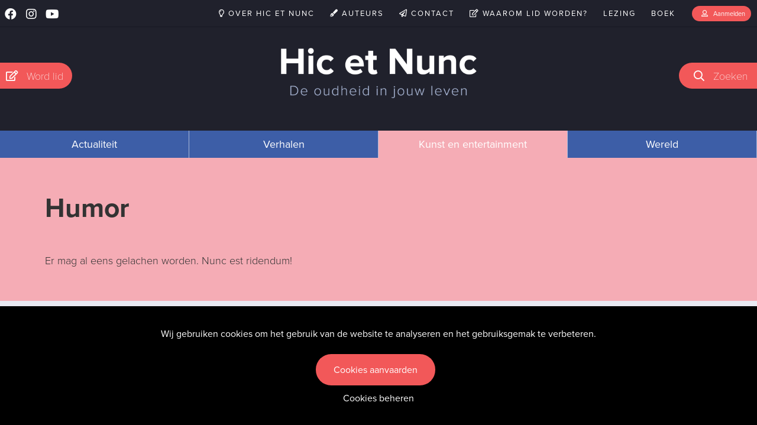

--- FILE ---
content_type: text/html; charset=UTF-8
request_url: https://hic-nunc.nl/nl/kunst-en-entertainment/humor
body_size: 4021
content:
<!doctype html>
<html class="no-js" lang="nl">
<head>
<base href="https://hic-nunc.nl/" />
<title>Humor</title>
<meta charset="utf-8">
<meta http-equiv="x-ua-compatible" content="ie=edge">
<meta name="viewport" content="width=device-width,initial-scale=1.0,maximum-scale=1.0">
<meta http-equiv="Content-Type" content="text/html; charset=UTF-8"/>
<meta http-equiv="distribution" content="global"/>
<meta http-equiv="copyright" content=""/>
<meta http-equiv="expires" content="0"/>
<meta http-equiv="content-language" content="nl"/>
<meta name="title" content="Humor"/>
<meta name="owner" content="Humor"/>
<meta name="author" content="Tripleclick bvba"/>
<meta name="rating" content="general"/>
<meta name="document-state" content="static"/>
<meta name="robots" content="index, follow"/>
<meta name="revisit-after" content="2"/>
<meta name="google-site-verification" content=""/>
<meta name="description" content="Humor

Er mag al eens gelachen worden. Nunc est ridendum!
"/>
<meta name="keywords" content="Humor"/>
    
 
    
<meta property="og:title" content="Humor"/>    
<meta property="og:description" content="Humor

Er mag al eens gelachen worden. Nunc est ridendum!
"/>    
<meta property="og:type" content="website"/>    
<meta property="og:url" content="https://hic-nunc.nl:443/nl/kunst-en-entertainment/humor"/>

<!-- Place icons in the icon folder in the root directory -->
<link rel="apple-touch-icon" sizes="57x57" href="icon/apple-icon-57x57.png">
<link rel="apple-touch-icon" sizes="60x60" href="icon/apple-icon-60x60.png">
<link rel="apple-touch-icon" sizes="72x72" href="icon/apple-icon-72x72.png">
<link rel="apple-touch-icon" sizes="76x76" href="icon/apple-icon-76x76.png">
<link rel="apple-touch-icon" sizes="114x114" href="icon/apple-icon-114x114.png">
<link rel="apple-touch-icon" sizes="120x120" href="icon/apple-icon-120x120.png">
<link rel="apple-touch-icon" sizes="144x144" href="icon/apple-icon-144x144.png">
<link rel="apple-touch-icon" sizes="152x152" href="icon/apple-icon-152x152.png">
<link rel="apple-touch-icon" sizes="180x180" href="icon/apple-icon-180x180.png">
<link rel="icon" type="image/png" sizes="192x192" href="icon/android-icon-192x192.png">
<link rel="icon" type="image/png" sizes="32x32" href="icon/favicon-32x32.png">
<link rel="icon" type="image/png" sizes="96x96" href="icon/favicon-96x96.png">
<link rel="icon" type="image/png" sizes="16x16" href="icon/favicon-16x16.png">
<link rel="manifest" href="icon/manifest.json">
<meta name="msapplication-TileColor" content="#ffffff">
<meta name="msapplication-TileImage" content="/ms-icon-144x144.png">
<meta name="theme-color" content="#ffffff">
<!-- Place favicon.ico and apple-touch-icon.png in the root directory --> 

<!-- webfonts:css -->
<link rel="stylesheet" href="https://pro.fontawesome.com/releases/v5.13.0/css/all.css" integrity="sha384-IIED/eyOkM6ihtOiQsX2zizxFBphgnv1zbe1bKA+njdFzkr6cDNy16jfIKWu4FNH" crossorigin="anonymous">
<link rel="stylesheet" href="https://use.typekit.net/zoi1yue.css">
<!--<script src="https://kit.fontawesome.com/1018fce1b9.js" crossorigin="anonymous"></script>-->
<!-- endwebfonts --> 

<!-- bower:css -->
<!-- endinject --> 

<!-- inject:css -->
<!-- endinject --> 

<!-- inject:last:css -->
<!-- endinject --> 

<!-- build:css --> 
<link rel="stylesheet" href="build/css/lib-f7cc313c4c.min.css"> 
<link rel="stylesheet" href="build/css/app-8f2293ffd2.min.css"> 
<!-- endinject -->


<!-- Facebook Pixel Code --> 
<script>
            !function (f, b, e, v, n, t, s) {
                if (f.fbq) return;
                n = f.fbq = function () {
                    n.callMethod ?
                        n.callMethod.apply(n, arguments) : n.queue.push(arguments)
                };
                if (!f._fbq) f._fbq = n;
                n.push = n;
                n.loaded = !0;
                n.version = '2.0';
                n.queue = [];
                t = b.createElement(e);
                t.async = !0;
                t.src = v;
                s = b.getElementsByTagName(e)[0];
                s.parentNode.insertBefore(t, s)
            }(window, document, 'script',
                'https://connect.facebook.net/en_US/fbevents.js');
            fbq('init', '531569368908173');
            fbq('track', 'PageView');
        </script>

<noscript>
<img height="1" width="1" style="display:none" src="https://www.facebook.com/tr?id=531569368908173&ev=PageView&noscript=1"/>
</noscript>
<!-- End Facebook Pixel Code -->

</head>
<body>
<input type="hidden" id="theLang" value="nl"/>
<div class="cookie-wrapper bottom"> 
    <!--cookie disclaimer--> 
</div>
<div id="header-wrapper">
	<div id="header">
		<div id="topmenu-wrapper">
			<div id="header-socials">
				<ul class="sm-icons"><li><a class="sm-item" href="https://www.facebook.com/Hic-et-Nunc-106924148407178" target="_blank"><i class="fab fa-facebook fa-lg"></i></a></li><li><a class="sm-item" href="https://www.instagram.com/hic__nunc/" target="_blank"><i class="fab fa-instagram fa-lg"></i></a></li><li><a class="sm-item" href="https://www.youtube.com/channel/UCKk487hhIKT8m_OBZKw5Acw" target="_blank"><i class="fab fa-youtube fa-lg"></i></a></li></ul>			</div>
            <div class="hamburger">
				<div class="menui top-menu"></div>
				<div class="menui mid-menu"></div>
				<div class="menui bottom-menu"></div>
			</div>
			<div id="top-menu">
				<ul id="top-nav"><li><a data-role="ajax" href="nl/over-hic-et-nunc" title="Over Hic et Nunc"><i class="far fa-lightbulb"></i> Over Hic et Nunc</a></li><li><a data-role="ajax" href="nl/auteurs" title="Auteurs"><i class="fas fa-pen-fancy"></i> Auteurs</a></li><li><a data-role="ajax" href="nl/contact" title="Contact"><i class="far fa-paper-plane"></i> Contact</a></li><li><a data-role="ajax" href="nl/waarom-lid-worden" title="Waarom lid worden?"><i class="far fa-edit"></i> Waarom lid worden?</a></li><li><a data-role="ajax" href="nl/lezing" title="Lezing">Lezing</a></li><li><a data-role="ajax" href="nl/zeus-in-jeans" title="Boek">Boek</a></li></ul>
				
				<div class="login-link" id="account">&nbsp;&nbsp;<i class="far fa-user-alt"></i>&nbsp;&nbsp;&nbsp;<span class="hide">Aanmelden</span></div>
				
				<div style="clear: both;"></div>
			</div>
			<div style="clear: both;"></div>
		</div>
		
		<div class="abonneer-link logged_out" id="cart">
			&nbsp;&nbsp;<i class="far fa-edit"></i>&nbsp;&nbsp;&nbsp;<span class="hide">Word lid</span>
		</div>

		<div class="search-link" id="search">
			&nbsp;&nbsp;<i class="far fa-search"></i><span class="hide">&nbsp;&nbsp;&nbsp;Zoeken
</span>
		</div>
		<div style="clear: both; width: 100%;"></div>
		<div id="main-logo">
			<a data-role="ajax" href="nl/home">
				<img src="../img/logo_white.png" alt="Hic et Nunc De oudheid in jouw leven">
			</a>
		</div>
		
		
		<!--<div id="main-menu">
			<div id="default-nav">
				<ul class="mobile-topnav"><li class="menuitem mobile-only"><a data-role="ajax" href="nl/over-hic-et-nunc" title="Over Hic et Nunc">Over Hic et Nunc</a></li><li class="menuitem mobile-only"><a data-role="ajax" href="nl/auteurs" title="Auteurs">Auteurs</a></li><li class="menuitem mobile-only"><a data-role="ajax" href="nl/contact" title="Contact">Contact</a></li><li class="menuitem mobile-only"><a data-role="ajax" href="nl/waarom-lid-worden" title="Waarom lid worden?">Waarom lid worden?</a></li><li class="menuitem mobile-only"><a data-role="ajax" href="nl/lezing" title="Lezing">Lezing</a></li><li class="menuitem mobile-only"><a data-role="ajax" href="nl/zeus-in-jeans" title="Zeus in jeans">Zeus in jeans</a></li></ul></ul><ul class='main-nav'><li class="menuitem menuitem-parent red"><a data-role="ajax" href="nl/actualiteit" title="Actualiteit">Actualiteit</a><span class='submenu-toggle'><i class='fa fa-caret-right fa-lg'></i><i class='fa fa-caret-down fa-lg'></i></span>
            <ul class='sub-nav'><div class='subnav-overlay'></div><li class="menuitem"><a data-role="ajax" href="nl/actualiteit/persoverzicht" title="Persoverzicht"><i class="far fa-arrow-right"></i>&nbsp;&nbsp;&nbsp;Persoverzicht</a></li><li class="menuitem"><a data-role="ajax" href="nl/actualiteit/actueel-blog" title="Actueel. Blog"><i class="far fa-arrow-right"></i>&nbsp;&nbsp;&nbsp;Actueel. Blog</a></li><li class="menuitem"><a data-role="ajax" href="nl/actualiteit/oude-filosofen-over-ons" title="Oude filosofen. Over ons"><i class="far fa-arrow-right"></i>&nbsp;&nbsp;&nbsp;Oude filosofen. Over ons</a></li><li class="menuitem"><a data-role="ajax" href="nl/actualiteit/zkm-zeer-korte-mythen" title="ZKM. Zeer Korte Mythen"><i class="far fa-arrow-right"></i>&nbsp;&nbsp;&nbsp;ZKM. Zeer Korte Mythen</a></li><li class="menuitem"><a data-role="ajax" href="nl/actualiteit/evenementen" title="Evenementen"><i class="far fa-arrow-right"></i>&nbsp;&nbsp;&nbsp;Evenementen</a></li><li class="menuitem"><a data-role="ajax" href="nl/actualiteit/antieke-snapshots" title="Antieke snapshots"><i class="far fa-arrow-right"></i>&nbsp;&nbsp;&nbsp;Antieke snapshots</a></li><li class="menuitem"><a data-role="ajax" href="nl/actualiteit/signalement-23" title="Signalement 23"><i class="far fa-arrow-right"></i>&nbsp;&nbsp;&nbsp;Signalement 23</a></li><li class="menuitem"><a data-role="ajax" href="nl/actualiteit/flits-van-de-dag" title="Flits van de dag"><i class="far fa-arrow-right"></i>&nbsp;&nbsp;&nbsp;Flits van de dag</a></li><li class="menuitem"><a data-role="ajax" href="nl/actualiteit/signalement-24" title="Signalement 24"><i class="far fa-arrow-right"></i>&nbsp;&nbsp;&nbsp;Signalement 24</a></li><li class="menuitem"><a data-role="ajax" href="nl/actualiteit/signalement-25" title="Signalement 25"><i class="far fa-arrow-right"></i>&nbsp;&nbsp;&nbsp;Signalement 25</a></li></ul><li class="menuitem menuitem-parent brown"><a data-role="ajax" href="nl/verhalen" title="Verhalen">Verhalen</a><span class='submenu-toggle'><i class='fa fa-caret-right fa-lg'></i><i class='fa fa-caret-down fa-lg'></i></span>
            <ul class='sub-nav'><div class='subnav-overlay'></div><li class="menuitem"><a data-role="ajax" href="nl/verhalen/literatuur" title="Literatuur"><i class="far fa-arrow-right"></i>&nbsp;&nbsp;&nbsp;Literatuur</a></li><li class="menuitem"><a data-role="ajax" href="nl/verhalen/luistermythen" title="Luistermythen"><i class="far fa-arrow-right"></i>&nbsp;&nbsp;&nbsp;Luistermythen</a></li><li class="menuitem"><a data-role="ajax" href="nl/verhalen/niets-nieuws" title="Niets nieuws?"><i class="far fa-arrow-right"></i>&nbsp;&nbsp;&nbsp;Niets nieuws?</a></li><li class="menuitem"><a data-role="ajax" href="nl/verhalen/taal-en-retoriek" title="Taal en retoriek"><i class="far fa-arrow-right"></i>&nbsp;&nbsp;&nbsp;Taal en retoriek</a></li><li class="menuitem"><a data-role="ajax" href="nl/verhalen/filmpjes" title="Filmpjes"><i class="far fa-arrow-right"></i>&nbsp;&nbsp;&nbsp;Filmpjes</a></li></ul><li class="menuitem menuitem-parent pink"><a data-role="ajax" href="nl/kunst-en-entertainment" title="Kunst en entertainment">Kunst en entertainment</a><span class='submenu-toggle'><i class='fa fa-caret-right fa-lg'></i><i class='fa fa-caret-down fa-lg'></i></span>
            <ul class='sub-nav'><div class='subnav-overlay'></div><li class="menuitem"><a data-role="ajax" href="nl/kunst-en-entertainment/beeldend" title="Beeldend"><i class="far fa-arrow-right"></i>&nbsp;&nbsp;&nbsp;Beeldend</a></li><li class="menuitem"><a data-role="ajax" href="nl/kunst-en-entertainment/muziek" title="Muziek"><i class="far fa-arrow-right"></i>&nbsp;&nbsp;&nbsp;Muziek</a></li><li class="menuitem"><a data-role="ajax" href="nl/kunst-en-entertainment/humor" title="Humor"><i class="far fa-arrow-right"></i>&nbsp;&nbsp;&nbsp;Humor</a></li></ul><li class="menuitem menuitem-parent green"><a data-role="ajax" href="nl/wereld" title="Wereld">Wereld</a><span class='submenu-toggle'><i class='fa fa-caret-right fa-lg'></i><i class='fa fa-caret-down fa-lg'></i></span>
            <ul class='sub-nav'><div class='subnav-overlay'></div><li class="menuitem"><a data-role="ajax" href="nl/wereld/van-marokko-tot-afghanistan" title="Van Marokko tot Afghanistan"><i class="far fa-arrow-right"></i>&nbsp;&nbsp;&nbsp;Van Marokko tot Afghanistan</a></li><li class="menuitem"><a data-role="ajax" href="nl/wereld/wereldwijd" title="Wereldwijd"><i class="far fa-arrow-right"></i>&nbsp;&nbsp;&nbsp;Wereldwijd</a></li><li class="menuitem"><a data-role="ajax" href="nl/wereld/superverspreiders" title="Superverspreiders"><i class="far fa-arrow-right"></i>&nbsp;&nbsp;&nbsp;Superverspreiders</a></li></ul>			</div>
			<div style="clear: both"></div>
		</div>
		
		<div id="banner-wrapper">
			
		</div>-->
	</div>
	<div style="clear: both;"></div>
	<div id="main-menu">
			<div id="default-nav">
				<ul class="mobile-topnav"><li class="menuitem mobile-only"><a data-role="ajax" href="nl/over-hic-et-nunc" title="Over Hic et Nunc">Over Hic et Nunc</a></li><li class="menuitem mobile-only"><a data-role="ajax" href="nl/auteurs" title="Auteurs">Auteurs</a></li><li class="menuitem mobile-only"><a data-role="ajax" href="nl/contact" title="Contact">Contact</a></li><li class="menuitem mobile-only"><a data-role="ajax" href="nl/waarom-lid-worden" title="Waarom lid worden?">Waarom lid worden?</a></li><li class="menuitem mobile-only"><a data-role="ajax" href="nl/lezing" title="Lezing">Lezing</a></li><li class="menuitem mobile-only"><a data-role="ajax" href="nl/zeus-in-jeans" title="Zeus in jeans">Zeus in jeans</a></li></ul></ul><ul class='main-nav'><li class="menuitem menuitem-parent red"><a data-role="ajax" href="nl/actualiteit" title="Actualiteit">Actualiteit</a><span class='submenu-toggle'><i class='fa fa-caret-right fa-lg'></i><i class='fa fa-caret-down fa-lg'></i></span>
            <ul class='sub-nav'><div class='subnav-overlay'></div><li class="menuitem"><a data-role="ajax" href="nl/actualiteit/persoverzicht" title="Persoverzicht"><i class="far fa-arrow-right"></i>&nbsp;&nbsp;&nbsp;Persoverzicht</a></li><li class="menuitem"><a data-role="ajax" href="nl/actualiteit/actueel-blog" title="Actueel. Blog"><i class="far fa-arrow-right"></i>&nbsp;&nbsp;&nbsp;Actueel. Blog</a></li><li class="menuitem"><a data-role="ajax" href="nl/actualiteit/oude-filosofen-over-ons" title="Oude filosofen. Over ons"><i class="far fa-arrow-right"></i>&nbsp;&nbsp;&nbsp;Oude filosofen. Over ons</a></li><li class="menuitem"><a data-role="ajax" href="nl/actualiteit/zkm-zeer-korte-mythen" title="ZKM. Zeer Korte Mythen"><i class="far fa-arrow-right"></i>&nbsp;&nbsp;&nbsp;ZKM. Zeer Korte Mythen</a></li><li class="menuitem"><a data-role="ajax" href="nl/actualiteit/evenementen" title="Evenementen"><i class="far fa-arrow-right"></i>&nbsp;&nbsp;&nbsp;Evenementen</a></li><li class="menuitem"><a data-role="ajax" href="nl/actualiteit/antieke-snapshots" title="Antieke snapshots"><i class="far fa-arrow-right"></i>&nbsp;&nbsp;&nbsp;Antieke snapshots</a></li><li class="menuitem"><a data-role="ajax" href="nl/actualiteit/signalement-23" title="Signalement 23"><i class="far fa-arrow-right"></i>&nbsp;&nbsp;&nbsp;Signalement 23</a></li><li class="menuitem"><a data-role="ajax" href="nl/actualiteit/flits-van-de-dag" title="Flits van de dag"><i class="far fa-arrow-right"></i>&nbsp;&nbsp;&nbsp;Flits van de dag</a></li><li class="menuitem"><a data-role="ajax" href="nl/actualiteit/signalement-24" title="Signalement 24"><i class="far fa-arrow-right"></i>&nbsp;&nbsp;&nbsp;Signalement 24</a></li><li class="menuitem"><a data-role="ajax" href="nl/actualiteit/signalement-25" title="Signalement 25"><i class="far fa-arrow-right"></i>&nbsp;&nbsp;&nbsp;Signalement 25</a></li></ul><li class="menuitem menuitem-parent brown"><a data-role="ajax" href="nl/verhalen" title="Verhalen">Verhalen</a><span class='submenu-toggle'><i class='fa fa-caret-right fa-lg'></i><i class='fa fa-caret-down fa-lg'></i></span>
            <ul class='sub-nav'><div class='subnav-overlay'></div><li class="menuitem"><a data-role="ajax" href="nl/verhalen/literatuur" title="Literatuur"><i class="far fa-arrow-right"></i>&nbsp;&nbsp;&nbsp;Literatuur</a></li><li class="menuitem"><a data-role="ajax" href="nl/verhalen/luistermythen" title="Luistermythen"><i class="far fa-arrow-right"></i>&nbsp;&nbsp;&nbsp;Luistermythen</a></li><li class="menuitem"><a data-role="ajax" href="nl/verhalen/niets-nieuws" title="Niets nieuws?"><i class="far fa-arrow-right"></i>&nbsp;&nbsp;&nbsp;Niets nieuws?</a></li><li class="menuitem"><a data-role="ajax" href="nl/verhalen/taal-en-retoriek" title="Taal en retoriek"><i class="far fa-arrow-right"></i>&nbsp;&nbsp;&nbsp;Taal en retoriek</a></li><li class="menuitem"><a data-role="ajax" href="nl/verhalen/filmpjes" title="Filmpjes"><i class="far fa-arrow-right"></i>&nbsp;&nbsp;&nbsp;Filmpjes</a></li></ul><li class="menuitem menuitem-parent pink"><a data-role="ajax" href="nl/kunst-en-entertainment" title="Kunst en entertainment">Kunst en entertainment</a><span class='submenu-toggle'><i class='fa fa-caret-right fa-lg'></i><i class='fa fa-caret-down fa-lg'></i></span>
            <ul class='sub-nav'><div class='subnav-overlay'></div><li class="menuitem"><a data-role="ajax" href="nl/kunst-en-entertainment/beeldend" title="Beeldend"><i class="far fa-arrow-right"></i>&nbsp;&nbsp;&nbsp;Beeldend</a></li><li class="menuitem"><a data-role="ajax" href="nl/kunst-en-entertainment/muziek" title="Muziek"><i class="far fa-arrow-right"></i>&nbsp;&nbsp;&nbsp;Muziek</a></li><li class="menuitem"><a data-role="ajax" href="nl/kunst-en-entertainment/humor" title="Humor"><i class="far fa-arrow-right"></i>&nbsp;&nbsp;&nbsp;Humor</a></li></ul><li class="menuitem menuitem-parent green"><a data-role="ajax" href="nl/wereld" title="Wereld">Wereld</a><span class='submenu-toggle'><i class='fa fa-caret-right fa-lg'></i><i class='fa fa-caret-down fa-lg'></i></span>
            <ul class='sub-nav'><div class='subnav-overlay'></div><li class="menuitem"><a data-role="ajax" href="nl/wereld/van-marokko-tot-afghanistan" title="Van Marokko tot Afghanistan"><i class="far fa-arrow-right"></i>&nbsp;&nbsp;&nbsp;Van Marokko tot Afghanistan</a></li><li class="menuitem"><a data-role="ajax" href="nl/wereld/wereldwijd" title="Wereldwijd"><i class="far fa-arrow-right"></i>&nbsp;&nbsp;&nbsp;Wereldwijd</a></li><li class="menuitem"><a data-role="ajax" href="nl/wereld/superverspreiders" title="Superverspreiders"><i class="far fa-arrow-right"></i>&nbsp;&nbsp;&nbsp;Superverspreiders</a></li></ul>			</div>
			<div style="clear: both"></div>
		</div>
		
		
</div>
	
<div id="ajax-banner">
     <div id="banner-bg"></div>
	 <div id="banner-overlay"></div>
     <div id="banner-content-wrapper">
	 	<div id="banner-content"></div>
	</div>
</div>
	
<div id="ajax-content"></div>

<div id="map-wrapper" data-address="">
    <div id="map"></div>
</div>


<div id="footer-wrapper">
		<div id="footer">
				<a href="mailto:info@hic-nunc.be">info@hic-nunc.be</a>				<ul class="sm-icons"><li><a class="sm-item" href="https://www.facebook.com/Hic-et-Nunc-106924148407178" target="_blank"><i class="fab fa-facebook fa-lg"></i></a></li><li><a class="sm-item" href="https://www.instagram.com/hic__nunc/" target="_blank"><i class="fab fa-instagram fa-lg"></i></a></li><li><a class="sm-item" href="https://www.youtube.com/channel/UCKk487hhIKT8m_OBZKw5Acw" target="_blank"><i class="fab fa-youtube fa-lg"></i></a></li></ul>                <a data-role="ajax" href="nl/privacy">Uw privacy</a> vinden wij heel belangrijk — Lees onze <a data-role="ajax" href="nl/algemene-voorwaarden">Algemene voorwaarden</a> — <a data-role="ajax" href="nl/disclaimer">Disclaimer</a>		</div>
		<div class="tripleclick-logo"><a href="https://tripleclick.be/" target="_blank"><img src="../img/logo.png" width="120"/></a></div>
</div>
	
	</div>
<div id="mobilemenu_underlay"></div>
<div id="overlay"></div>
<div id="dialog"> <i id='close-button' class='fal fa-times fa-2x' aria-hidden='true'></i>
    <div id="dialog-content">
    </div>
</div>
<div class="search-box" style="display:none;">
    <button id="btn-search-close" class="btn--search-close" aria-label="Close search form">
     <i class="fal fa-times"></i>  
    </button>
    <input class="search__input" name="search" type="search" placeholder="" autocomplete="off" autocorrect="off" autocapitalize="off" spellcheck="false">
    <span class="search__info">Druk enter om te zoeken of Esc om te sluiten</span> </div>
<script src="https://maps.googleapis.com/maps/api/js?signed_in=true&key=AIzaSyCrDtxTCuENfUKKbf57D7bLglERWH547m4&callback="></script> 

<!-- bower:js --> 
<!-- endinject --> 

<!-- inject:js --> 
<!-- endinject --> 

<!-- inject:last:js --> 
<!-- endinject --> 

<!-- build:js --> 
<script src="build/js/lib-6cd0876d43.min.js"></script> 
<script src="build/js/app-146babf3f8.min.js"></script> 
<!-- endinject --> 
<!-- Google tag (gtag.js) -->
<script async src="https://www.googletagmanager.com/gtag/js?id=G-MGMQ8561C3"></script>
<script>
  window.dataLayer = window.dataLayer || [];
  function gtag(){dataLayer.push(arguments);}
  gtag('js', new Date());

  gtag('config', 'G-MGMQ8561C3');
</script>
<!-- Google Analytics: change UA-XXXXX-X to be your site's ID. --> 
<script>
    (function (b, o, i, l, e, r) {
        b.GoogleAnalyticsObject = l;
        b[l] || (b[l] =
            function () {
                (b[l].q = b[l].q || []).push(arguments)
            });
        b[l].l = +new Date;
        e = o.createElement(i);
        r = o.getElementsByTagName(i)[0];
        e.src = 'https://www.google-analytics.com/analytics.js';
        r.parentNode.insertBefore(e, r)
    }(window, document, 'script', 'ga'));
    ga('create', 'UA-206899107-1', 'auto');
    ga('send', 'pageview');
</script>


<script src="https://www.google.com/recaptcha/api.js?render=explicit&hl=nl" async defer></script>
</body>
</html>

--- FILE ---
content_type: text/html; charset=UTF-8
request_url: https://hic-nunc.nl/content/page.php
body_size: 2905
content:
{"bannerImages":"","bannerVideo":"","bannerContent":"","content":"\n\t\t\t\t<div id=\"content-wrapper\">\n\t\t\t\t\t<div id=\"content\" class=\"pink\">\n\t\t\t\t\t\t<div id=\"content-left\">\n\t\t\t\t\t\t\t<div id=\"article-content-left-frame\"><h2>Humor<\/h2>\n\n<p>Er mag al eens gelachen worden. Nunc est ridendum!<\/p>\n<\/div>\n\t\t\t\t\t\t<\/div>\n\t\t\t\t\t\t\n\t\t\t\t\t<\/div>\n\t\t\t\t<\/div><div style=\"clear: both;\"><\/div>\n\t\t\t\t<div id=\"article-grid-wrapper\">\n\t\t\t\t\t<div id=\"article-grid\">\n\t\t\t\t\t\t<div data-role=\"ajax\" href=\"nl\/artikels\/lectrr-en-de-oudheid-iii-een-retrospectieve-mini-expo\" class=\"article-tile\">\n\t\t\t\t\t\t\t\t\t\t\t<div class=\"article-tile-frame\">\n\t\t\t\t\t\t\t\t\t\t\t\t<div class=\"article-tile-text\">\n\t\t\t\t\t\t\t\t\t\t\t\t\t<div class=\"article-section pink\">\n\t\t\t\t\t\t\t\t\t\t\t\t\t\t<p>Humor<\/p>\n\t\t\t\t\t\t\t\t\t\t\t\t\t<\/div>\n\t\t\t\t\t\t\t\t\t\t\t\t\t<h3><div class=\"article-loginrequired\"><i class=\"fas fa-lock\"><\/i><\/div>Lectrr en de oudheid III. Een retrospectieve mini-expo<\/h3>\n\t\t\t\t\t\t\t\t\t\t\t\t\t<p class=\"article-info pink\">\n\t\t\t\t\t\t\t\t\t\t\t\t\t\t<span class=\"article_date\">2025-02-14<\/span>\n\t\t\t\t\t\t\t\t\t\t\t\t\t\t\u2014  \n\t\t\t\t\t\t\t\t\t\t\t\t\t<\/p>\n\t\t\t\t\t\t\t\t\t\t\t\t\t<p>Lectrr, de cartoonist van onder meer de krant <em>De Standaard<\/em>, doet geregeld een beroep op &#39;iets antieks&#39; in zijn cartoons. Sommigen maken het hem daarbij wel erg makkelijk, zo blijkt. Een derde mini-expo op Hic et Nunc. De vorige twee vind je <a href=\"https:\/\/hic-nunc.be\/nl\/artikels\/lectrr-en-de-oudheid-een-retrospectieve-mini-expo\" target=\"_blank\">hier<\/a> en <a href=\"https:\/\/hic-nunc.be\/nl\/artikels\/lectrr-en-de-oudheid-ii-een-retrospectieve-mini-expo\" target=\"_blank\">hier<\/a>.<\/p>\n\n\t\t\t\t\t\t\t\t\t\t\t\t<\/div>\n\t\t\t\t\t\t\t\t\t\t\t\t<div class=\"article-tile-image\" data-rjs=\"2\" style=\"background-image: url('\/uploads\/article\/6668\/images\/resized3\/Vrijheidsbeeld.jpg')\">\n\t\t\t\t\t\t\t\t\t\t\t\t\t<div class=\"article-tile-overlay pink\"><\/div>\n\t\t\t\t\t\t\t\t\t\t\t\t<\/div>\n\t\t\t\t\t\t\t\t\t\t\t<\/div>\n\t\t\t\t\t\t\t\t\t\t  <\/div><div data-role=\"ajax\" href=\"nl\/artikels\/lectrr-en-de-oudheid-ii-een-retrospectieve-mini-expo\" class=\"article-tile\">\n\t\t\t\t\t\t\t\t\t\t\t<div class=\"article-tile-frame\">\n\t\t\t\t\t\t\t\t\t\t\t\t<div class=\"article-tile-text\">\n\t\t\t\t\t\t\t\t\t\t\t\t\t<div class=\"article-section pink\">\n\t\t\t\t\t\t\t\t\t\t\t\t\t\t<p>Humor<\/p>\n\t\t\t\t\t\t\t\t\t\t\t\t\t<\/div>\n\t\t\t\t\t\t\t\t\t\t\t\t\t<h3><div class=\"article-loginrequired\"><i class=\"fas fa-lock\"><\/i><\/div>Lectrr en de oudheid II: een retrospectieve mini-expo<\/h3>\n\t\t\t\t\t\t\t\t\t\t\t\t\t<p class=\"article-info pink\">\n\t\t\t\t\t\t\t\t\t\t\t\t\t\t<span class=\"article_date\">2023-09-29<\/span>\n\t\t\t\t\t\t\t\t\t\t\t\t\t\t\u2014  \n\t\t\t\t\t\t\t\t\t\t\t\t\t<\/p>\n\t\t\t\t\t\t\t\t\t\t\t\t\t<p>Lectrr is een van Vlaanderens alleralertste cartoonisten, onder meer in de krant <em>De Standaard<\/em>. Met instemmende toestemming van de maker brengt Hic et Nunc een <em>tweede<\/em> mini-expo met tien oudheidcartoons. Zonder veel woorden. Vanzelfsprekend. Curator is Patrick De Rynck. Deel I vind je <a href=\"https:\/\/hic-nunc.be\/nl\/artikels\/lectrr-en-de-oudheid-een-retrospectieve-mini-expo\" target=\"_blank\">hier<\/a>.<\/p>\n\n\t\t\t\t\t\t\t\t\t\t\t\t<\/div>\n\t\t\t\t\t\t\t\t\t\t\t\t<div class=\"article-tile-image\" data-rjs=\"2\" style=\"background-image: url('\/uploads\/article\/6275\/images\/resized3\/Waar-denken-mannen-om-de-7-seconden-aan.jpg')\">\n\t\t\t\t\t\t\t\t\t\t\t\t\t<div class=\"article-tile-overlay pink\"><\/div>\n\t\t\t\t\t\t\t\t\t\t\t\t<\/div>\n\t\t\t\t\t\t\t\t\t\t\t<\/div>\n\t\t\t\t\t\t\t\t\t\t  <\/div><div data-role=\"ajax\" href=\"nl\/artikels\/sisyfos-neemt-een-plaspauze\" class=\"article-tile\">\n\t\t\t\t\t\t\t\t\t\t\t<div class=\"article-tile-frame\">\n\t\t\t\t\t\t\t\t\t\t\t\t<div class=\"article-tile-text\">\n\t\t\t\t\t\t\t\t\t\t\t\t\t<div class=\"article-section pink\">\n\t\t\t\t\t\t\t\t\t\t\t\t\t\t<p>Humor<\/p>\n\t\t\t\t\t\t\t\t\t\t\t\t\t<\/div>\n\t\t\t\t\t\t\t\t\t\t\t\t\t<h3><div class=\"article-loginrequired\"><i class=\"fas fa-lock\"><\/i><\/div>Sisyfos neemt een plaspauze<\/h3>\n\t\t\t\t\t\t\t\t\t\t\t\t\t<p class=\"article-info pink\">\n\t\t\t\t\t\t\t\t\t\t\t\t\t\t<span class=\"article_date\">2023-05-15<\/span>\n\t\t\t\t\t\t\t\t\t\t\t\t\t\t\u2014  \n\t\t\t\t\t\t\t\t\t\t\t\t\t<\/p>\n\t\t\t\t\t\t\t\t\t\t\t\t\t<p>Als Sisyfos dringend moet, dan krijg je dit...<\/p>\n\n\t\t\t\t\t\t\t\t\t\t\t\t<\/div>\n\t\t\t\t\t\t\t\t\t\t\t\t<div class=\"article-tile-image\" data-rjs=\"2\" style=\"background-image: url('\/uploads\/article\/6181\/images\/resized3\/Sisyfus-tijdens-een-plaspauze.jpg')\">\n\t\t\t\t\t\t\t\t\t\t\t\t\t<div class=\"article-tile-overlay pink\"><\/div>\n\t\t\t\t\t\t\t\t\t\t\t\t<\/div>\n\t\t\t\t\t\t\t\t\t\t\t<\/div>\n\t\t\t\t\t\t\t\t\t\t  <\/div><div data-role=\"ajax\" href=\"nl\/artikels\/antieke-cartoons-van-joris-snaet-een-mini-expo\" class=\"article-tile\">\n\t\t\t\t\t\t\t\t\t\t\t<div class=\"article-tile-frame\">\n\t\t\t\t\t\t\t\t\t\t\t\t<div class=\"article-tile-text\">\n\t\t\t\t\t\t\t\t\t\t\t\t\t<div class=\"article-section pink\">\n\t\t\t\t\t\t\t\t\t\t\t\t\t\t<p>Humor<\/p>\n\t\t\t\t\t\t\t\t\t\t\t\t\t<\/div>\n\t\t\t\t\t\t\t\t\t\t\t\t\t<h3><div class=\"article-loginrequired\"><i class=\"fas fa-lock\"><\/i><\/div>'Antieke' cartoons van Joris Snaet. Een mini-expo<\/h3>\n\t\t\t\t\t\t\t\t\t\t\t\t\t<p class=\"article-info pink\">\n\t\t\t\t\t\t\t\t\t\t\t\t\t\t<span class=\"article_date\">2023-03-15<\/span>\n\t\t\t\t\t\t\t\t\t\t\t\t\t\t\u2014 Joris Snaet \n\t\t\t\t\t\t\t\t\t\t\t\t\t<\/p>\n\t\t\t\t\t\t\t\t\t\t\t\t\t<p>Cartoonist en tekenaar Joris Snaet heeft iets met de oudheid. Je kunt deze meester in de beeldende kunsten, doctor in de kunstwetenschappen en architectuurhistoricus kennen van zijn werk voor de Vlaamse krant&nbsp;<em>De Standaard<\/em>. En voor het Gallo-Romeins Museum. Van het museum en van Joris Snaet mocht Hic et Nunc een selectie cartoons publiceren. Met dank!<\/p>\n\n\t\t\t\t\t\t\t\t\t\t\t\t<\/div>\n\t\t\t\t\t\t\t\t\t\t\t\t<div class=\"article-tile-image\" data-rjs=\"2\" style=\"background-image: url('\/uploads\/article\/6128\/images\/resized3\/9-Cheerleaders.jpg')\">\n\t\t\t\t\t\t\t\t\t\t\t\t\t<div class=\"article-tile-overlay pink\"><\/div>\n\t\t\t\t\t\t\t\t\t\t\t\t<\/div>\n\t\t\t\t\t\t\t\t\t\t\t<\/div>\n\t\t\t\t\t\t\t\t\t\t  <\/div><div data-role=\"ajax\" href=\"nl\/artikels\/lectrr-en-de-oudheid-een-retrospectieve-mini-expo\" class=\"article-tile\">\n\t\t\t\t\t\t\t\t\t\t\t<div class=\"article-tile-frame\">\n\t\t\t\t\t\t\t\t\t\t\t\t<div class=\"article-tile-text\">\n\t\t\t\t\t\t\t\t\t\t\t\t\t<div class=\"article-section pink\">\n\t\t\t\t\t\t\t\t\t\t\t\t\t\t<p>Humor<\/p>\n\t\t\t\t\t\t\t\t\t\t\t\t\t<\/div>\n\t\t\t\t\t\t\t\t\t\t\t\t\t<h3><div class=\"article-loginrequired\"><i class=\"fas fa-lock\"><\/i><\/div>Lectrr en de oudheid: een retrospectieve mini-expo<\/h3>\n\t\t\t\t\t\t\t\t\t\t\t\t\t<p class=\"article-info pink\">\n\t\t\t\t\t\t\t\t\t\t\t\t\t\t<span class=\"article_date\">2022-11-26<\/span>\n\t\t\t\t\t\t\t\t\t\t\t\t\t\t\u2014 Patrick De Rynck \n\t\t\t\t\t\t\t\t\t\t\t\t\t<\/p>\n\t\t\t\t\t\t\t\t\t\t\t\t\t<p>Lectrr is een van Vlaanderens alleralertste cartoonisten, onder meer in de krant <em>De Standaard<\/em>. Met instemmende toestemming van de maker brengt Hic et Nunc een mini-expo met tien oudheidcartoons. Zonder veel woorden. Vanzelfsprekend. Curator is Patrick De Rynck.<\/p>\n\n\t\t\t\t\t\t\t\t\t\t\t\t<\/div>\n\t\t\t\t\t\t\t\t\t\t\t\t<div class=\"article-tile-image\" data-rjs=\"2\" style=\"background-image: url('\/uploads\/article\/6052\/images\/resized3\/VANIN-storia-rome-plunderen-jPEG.jpg')\">\n\t\t\t\t\t\t\t\t\t\t\t\t\t<div class=\"article-tile-overlay pink\"><\/div>\n\t\t\t\t\t\t\t\t\t\t\t\t<\/div>\n\t\t\t\t\t\t\t\t\t\t\t<\/div>\n\t\t\t\t\t\t\t\t\t\t  <\/div><div data-role=\"ajax\" href=\"nl\/artikels\/mannetjes-op-de-maan\" class=\"article-tile\">\n\t\t\t\t\t\t\t\t\t\t\t<div class=\"article-tile-frame\">\n\t\t\t\t\t\t\t\t\t\t\t\t<div class=\"article-tile-text\">\n\t\t\t\t\t\t\t\t\t\t\t\t\t<div class=\"article-section pink\">\n\t\t\t\t\t\t\t\t\t\t\t\t\t\t<p>Humor<\/p>\n\t\t\t\t\t\t\t\t\t\t\t\t\t<\/div>\n\t\t\t\t\t\t\t\t\t\t\t\t\t<h3><div class=\"article-loginrequired\"><i class=\"fas fa-lock\"><\/i><\/div>Mannetjes op de maan<\/h3>\n\t\t\t\t\t\t\t\t\t\t\t\t\t<p class=\"article-info pink\">\n\t\t\t\t\t\t\t\t\t\t\t\t\t\t<span class=\"article_date\">2022-09-04<\/span>\n\t\t\t\t\t\t\t\t\t\t\t\t\t\t\u2014 Patrick De Rynck \n\t\t\t\t\t\t\t\t\t\t\t\t\t<\/p>\n\t\t\t\t\t\t\t\t\t\t\t\t\t<p>We vliegen weer naar de maan straks, hoopt de NASA. Dankzij Artemis. E&eacute;n probleem: de maan is al bewoond. Dat wist de auteur Loukianos al, een slordige tweeduizend jaar geleden. Hij is er namelijk zelf geweest.<\/p>\n\n\t\t\t\t\t\t\t\t\t\t\t\t<\/div>\n\t\t\t\t\t\t\t\t\t\t\t\t<div class=\"article-tile-image\" data-rjs=\"2\" style=\"background-image: url('\/uploads\/article\/6001\/images\/resized3\/Illustratie-uit-het-boek-The-First-Men-in-the-Moon-van-H.G.Wells-uit-1901.jpg')\">\n\t\t\t\t\t\t\t\t\t\t\t\t\t<div class=\"article-tile-overlay pink\"><\/div>\n\t\t\t\t\t\t\t\t\t\t\t\t<\/div>\n\t\t\t\t\t\t\t\t\t\t\t<\/div>\n\t\t\t\t\t\t\t\t\t\t  <\/div><div data-role=\"ajax\" href=\"nl\/artikels\/goddelijke-auto\" class=\"article-tile\">\n\t\t\t\t\t\t\t\t\t\t\t<div class=\"article-tile-frame\">\n\t\t\t\t\t\t\t\t\t\t\t\t<div class=\"article-tile-text\">\n\t\t\t\t\t\t\t\t\t\t\t\t\t<div class=\"article-section pink\">\n\t\t\t\t\t\t\t\t\t\t\t\t\t\t<p>Humor<\/p>\n\t\t\t\t\t\t\t\t\t\t\t\t\t<\/div>\n\t\t\t\t\t\t\t\t\t\t\t\t\t<h3><div class=\"article-loginrequired\"><i class=\"fas fa-lock\"><\/i><\/div>Goddelijke auto<\/h3>\n\t\t\t\t\t\t\t\t\t\t\t\t\t<p class=\"article-info pink\">\n\t\t\t\t\t\t\t\t\t\t\t\t\t\t<span class=\"article_date\">2022-02-10<\/span>\n\t\t\t\t\t\t\t\t\t\t\t\t\t\t\u2014 Patrick De Rynck \n\t\t\t\t\t\t\t\t\t\t\t\t\t<\/p>\n\t\t\t\t\t\t\t\t\t\t\t\t\t<p>Zeus ofte Arnold Schwarzenegger, Hera ofte Salma Hayek en ook hun schattige huisdier Peggie <em>showen<\/em> hun nieuwste aanwinst. <em>Spoiler alert<\/em>: dit is een reclameboodschap. Hic et Nunc staat niet in voor uw aankoopgedrag.<\/p>\n\n\t\t\t\t\t\t\t\t\t\t\t\t<\/div>\n\t\t\t\t\t\t\t\t\t\t\t\t<div class=\"article-tile-image\" data-rjs=\"2\" style=\"background-image: url('\/uploads\/article\/5885\/images\/resized3\/Zeus-en-Hera.png')\">\n\t\t\t\t\t\t\t\t\t\t\t\t\t<div class=\"article-tile-overlay pink\"><\/div>\n\t\t\t\t\t\t\t\t\t\t\t\t<\/div>\n\t\t\t\t\t\t\t\t\t\t\t<\/div>\n\t\t\t\t\t\t\t\t\t\t  <\/div><div data-role=\"ajax\" href=\"nl\/artikels\/beeldecho-de-blik-achterom\" class=\"article-tile\">\n\t\t\t\t\t\t\t\t\t\t\t<div class=\"article-tile-frame\">\n\t\t\t\t\t\t\t\t\t\t\t\t<div class=\"article-tile-text\">\n\t\t\t\t\t\t\t\t\t\t\t\t\t<div class=\"article-section pink\">\n\t\t\t\t\t\t\t\t\t\t\t\t\t\t<p>Humor<\/p>\n\t\t\t\t\t\t\t\t\t\t\t\t\t<\/div>\n\t\t\t\t\t\t\t\t\t\t\t\t\t<h3><div class=\"article-loginrequired\"><i class=\"fas fa-lock\"><\/i><\/div>Beeldecho: de blik achterom<\/h3>\n\t\t\t\t\t\t\t\t\t\t\t\t\t<p class=\"article-info pink\">\n\t\t\t\t\t\t\t\t\t\t\t\t\t\t<span class=\"article_date\">2022-01-31<\/span>\n\t\t\t\t\t\t\t\t\t\t\t\t\t\t\u2014 Patrick De Rynck \n\t\t\t\t\t\t\t\t\t\t\t\t\t<\/p>\n\t\t\t\t\t\t\t\t\t\t\t\t\t<p>Trending op socials: vrouwen die hun welgevormde derri&egrave;re laten zien. Met de blik achterom. Zie ook <a href=\"https:\/\/hic-nunc.be\/nl\/artikels\/prachtige-derri-res-l-antique\" target=\"_blank\">het stuk van Aline D&#39;Haese<\/a> hierover op Hic et Nunc.<\/p>\n\n\t\t\t\t\t\t\t\t\t\t\t\t<\/div>\n\t\t\t\t\t\t\t\t\t\t\t\t<div class=\"article-tile-image\" data-rjs=\"2\" style=\"background-image: url('\/uploads\/article\/5874\/images\/resized3\/Bron-Instagram.jpg')\">\n\t\t\t\t\t\t\t\t\t\t\t\t\t<div class=\"article-tile-overlay pink\"><\/div>\n\t\t\t\t\t\t\t\t\t\t\t\t<\/div>\n\t\t\t\t\t\t\t\t\t\t\t<\/div>\n\t\t\t\t\t\t\t\t\t\t  <\/div><div data-role=\"ajax\" href=\"nl\/artikels\/beeldecho-mannen-in-hun-blootje\" class=\"article-tile\">\n\t\t\t\t\t\t\t\t\t\t\t<div class=\"article-tile-frame\">\n\t\t\t\t\t\t\t\t\t\t\t\t<div class=\"article-tile-text\">\n\t\t\t\t\t\t\t\t\t\t\t\t\t<div class=\"article-section pink\">\n\t\t\t\t\t\t\t\t\t\t\t\t\t\t<p>Humor<\/p>\n\t\t\t\t\t\t\t\t\t\t\t\t\t<\/div>\n\t\t\t\t\t\t\t\t\t\t\t\t\t<h3><div class=\"article-loginrequired\"><i class=\"fas fa-lock\"><\/i><\/div>Beeldecho: mannen in hun blootje<\/h3>\n\t\t\t\t\t\t\t\t\t\t\t\t\t<p class=\"article-info pink\">\n\t\t\t\t\t\t\t\t\t\t\t\t\t\t<span class=\"article_date\">2022-01-31<\/span>\n\t\t\t\t\t\t\t\t\t\t\t\t\t\t\u2014 Patrick De Rynck \n\t\t\t\t\t\t\t\t\t\t\t\t\t<\/p>\n\t\t\t\t\t\t\t\t\t\t\t\t\t<p>Mannelijk naakt vroeger en nu. In het museum en aan de autoweg.<\/p>\n\n\t\t\t\t\t\t\t\t\t\t\t\t<\/div>\n\t\t\t\t\t\t\t\t\t\t\t\t<div class=\"article-tile-image\" data-rjs=\"2\" style=\"background-image: url('')\">\n\t\t\t\t\t\t\t\t\t\t\t\t\t<div class=\"article-tile-overlay pink\"><\/div>\n\t\t\t\t\t\t\t\t\t\t\t\t<\/div>\n\t\t\t\t\t\t\t\t\t\t\t<\/div>\n\t\t\t\t\t\t\t\t\t\t  <\/div><div data-role=\"ajax\" href=\"nl\/artikels\/beeldecho-de-zittende-macht\" class=\"article-tile\">\n\t\t\t\t\t\t\t\t\t\t\t<div class=\"article-tile-frame\">\n\t\t\t\t\t\t\t\t\t\t\t\t<div class=\"article-tile-text\">\n\t\t\t\t\t\t\t\t\t\t\t\t\t<div class=\"article-section pink\">\n\t\t\t\t\t\t\t\t\t\t\t\t\t\t<p>Humor<\/p>\n\t\t\t\t\t\t\t\t\t\t\t\t\t<\/div>\n\t\t\t\t\t\t\t\t\t\t\t\t\t<h3><div class=\"article-loginrequired\"><i class=\"fas fa-lock\"><\/i><\/div>Beeldecho: de zittende macht<\/h3>\n\t\t\t\t\t\t\t\t\t\t\t\t\t<p class=\"article-info pink\">\n\t\t\t\t\t\t\t\t\t\t\t\t\t\t<span class=\"article_date\">2021-12-07<\/span>\n\t\t\t\t\t\t\t\t\t\t\t\t\t\t\u2014 Patrick De Rynck \n\t\t\t\t\t\t\t\t\t\t\t\t\t<\/p>\n\t\t\t\t\t\t\t\t\t\t\t\t\t<p>Mannen met macht en aanzien, hoog gezeten op hun &#39;troon&#39;.<\/p>\n\n\t\t\t\t\t\t\t\t\t\t\t\t<\/div>\n\t\t\t\t\t\t\t\t\t\t\t\t<div class=\"article-tile-image\" data-rjs=\"2\" style=\"background-image: url('\/uploads\/article\/5835\/images\/resized3\/IMG-5349.jpg')\">\n\t\t\t\t\t\t\t\t\t\t\t\t\t<div class=\"article-tile-overlay pink\"><\/div>\n\t\t\t\t\t\t\t\t\t\t\t\t<\/div>\n\t\t\t\t\t\t\t\t\t\t\t<\/div>\n\t\t\t\t\t\t\t\t\t\t  <\/div><div data-role=\"ajax\" href=\"nl\/artikels\/beeldecho-boogschieten-uit-de-losse-voet\" class=\"article-tile\">\n\t\t\t\t\t\t\t\t\t\t\t<div class=\"article-tile-frame\">\n\t\t\t\t\t\t\t\t\t\t\t\t<div class=\"article-tile-text\">\n\t\t\t\t\t\t\t\t\t\t\t\t\t<div class=\"article-section pink\">\n\t\t\t\t\t\t\t\t\t\t\t\t\t\t<p>Humor<\/p>\n\t\t\t\t\t\t\t\t\t\t\t\t\t<\/div>\n\t\t\t\t\t\t\t\t\t\t\t\t\t<h3><div class=\"article-loginrequired\"><i class=\"fas fa-lock\"><\/i><\/div>Beeldecho: boogschieten uit de losse voet<\/h3>\n\t\t\t\t\t\t\t\t\t\t\t\t\t<p class=\"article-info pink\">\n\t\t\t\t\t\t\t\t\t\t\t\t\t\t<span class=\"article_date\">2021-11-08<\/span>\n\t\t\t\t\t\t\t\t\t\t\t\t\t\t\u2014 Patrick De Rynck \n\t\t\t\t\t\t\t\t\t\t\t\t\t<\/p>\n\t\t\t\t\t\t\t\t\t\t\t\t\t<p>Acrobatie met pijl en boog vroeger en nu...<\/p>\n\n\t\t\t\t\t\t\t\t\t\t\t\t<\/div>\n\t\t\t\t\t\t\t\t\t\t\t\t<div class=\"article-tile-image\" data-rjs=\"2\" style=\"background-image: url('\/uploads\/article\/5795\/images\/resized3\/Jef-Stilt-en-Aryn-Shelander.Foto-Renee-Choi_2.jpg')\">\n\t\t\t\t\t\t\t\t\t\t\t\t\t<div class=\"article-tile-overlay pink\"><\/div>\n\t\t\t\t\t\t\t\t\t\t\t\t<\/div>\n\t\t\t\t\t\t\t\t\t\t\t<\/div>\n\t\t\t\t\t\t\t\t\t\t  <\/div><div data-role=\"ajax\" href=\"nl\/artikels\/beeldecho-denker-met-en-zonder-hoofd\" class=\"article-tile\">\n\t\t\t\t\t\t\t\t\t\t\t<div class=\"article-tile-frame\">\n\t\t\t\t\t\t\t\t\t\t\t\t<div class=\"article-tile-text\">\n\t\t\t\t\t\t\t\t\t\t\t\t\t<div class=\"article-section pink\">\n\t\t\t\t\t\t\t\t\t\t\t\t\t\t<p>Humor<\/p>\n\t\t\t\t\t\t\t\t\t\t\t\t\t<\/div>\n\t\t\t\t\t\t\t\t\t\t\t\t\t<h3><div class=\"article-loginrequired\"><i class=\"fas fa-lock\"><\/i><\/div>Beeldecho: denker met en zonder hoofd<\/h3>\n\t\t\t\t\t\t\t\t\t\t\t\t\t<p class=\"article-info pink\">\n\t\t\t\t\t\t\t\t\t\t\t\t\t\t<span class=\"article_date\">2021-10-29<\/span>\n\t\t\t\t\t\t\t\t\t\t\t\t\t\t\u2014 Patrick De Rynck \n\t\t\t\t\t\t\t\t\t\t\t\t\t<\/p>\n\t\t\t\t\t\t\t\t\t\t\t\t\t<p>Zonder woorden, en eigenlijk geen idee of het steek houdt. Maar iets vergelijkbaars is er...<\/p>\n\n\t\t\t\t\t\t\t\t\t\t\t\t<\/div>\n\t\t\t\t\t\t\t\t\t\t\t\t<div class=\"article-tile-image\" data-rjs=\"2\" style=\"background-image: url('\/uploads\/article\/5787\/images\/resized3\/Villa-Borghese-Rome-2021.jpg')\">\n\t\t\t\t\t\t\t\t\t\t\t\t\t<div class=\"article-tile-overlay pink\"><\/div>\n\t\t\t\t\t\t\t\t\t\t\t\t<\/div>\n\t\t\t\t\t\t\t\t\t\t\t<\/div>\n\t\t\t\t\t\t\t\t\t\t  <\/div><div data-role=\"ajax\" href=\"nl\/artikels\/koekendozenhumor\" class=\"article-tile\">\n\t\t\t\t\t\t\t\t\t\t\t<div class=\"article-tile-frame\">\n\t\t\t\t\t\t\t\t\t\t\t\t<div class=\"article-tile-text\">\n\t\t\t\t\t\t\t\t\t\t\t\t\t<div class=\"article-section pink\">\n\t\t\t\t\t\t\t\t\t\t\t\t\t\t<p>Humor<\/p>\n\t\t\t\t\t\t\t\t\t\t\t\t\t<\/div>\n\t\t\t\t\t\t\t\t\t\t\t\t\t<h3><div class=\"article-loginrequired\"><i class=\"fas fa-lock\"><\/i><\/div>Koekendozenhumor<\/h3>\n\t\t\t\t\t\t\t\t\t\t\t\t\t<p class=\"article-info pink\">\n\t\t\t\t\t\t\t\t\t\t\t\t\t\t<span class=\"article_date\">2021-10-21<\/span>\n\t\t\t\t\t\t\t\t\t\t\t\t\t\t\u2014 Patrick De Rynck \n\t\t\t\t\t\t\t\t\t\t\t\t\t<\/p>\n\t\t\t\t\t\t\t\t\t\t\t\t\t<p>Soms vliegt de humor je als een volle koekendoos in de mond (excuus voor het beeld). Dit schrijft <em>Het Nieuwsblad<\/em> op 21 oktober 2021 over de koekendoos van N-VA met daarop re-enactor en voorzitter Bart De Wever: &#39;Bij re-enactment proberen de deelnemers zo waarheidsgetrouw de periode na te spelen. Tijdens het Romeinse rijk was er echter nog geen sprake van Vlaamse vlaggen.&#39;<\/p>\n\n\t\t\t\t\t\t\t\t\t\t\t\t<\/div>\n\t\t\t\t\t\t\t\t\t\t\t\t<div class=\"article-tile-image\" data-rjs=\"2\" style=\"background-image: url('\/uploads\/article\/5775\/images\/resized3\/Het-Nieuwsblad-21-oktober-2021.jpg')\">\n\t\t\t\t\t\t\t\t\t\t\t\t\t<div class=\"article-tile-overlay pink\"><\/div>\n\t\t\t\t\t\t\t\t\t\t\t\t<\/div>\n\t\t\t\t\t\t\t\t\t\t\t<\/div>\n\t\t\t\t\t\t\t\t\t\t  <\/div><div data-role=\"ajax\" href=\"nl\/artikels\/beeldecho-het-vliegend-paard\" class=\"article-tile\">\n\t\t\t\t\t\t\t\t\t\t\t<div class=\"article-tile-frame\">\n\t\t\t\t\t\t\t\t\t\t\t\t<div class=\"article-tile-text\">\n\t\t\t\t\t\t\t\t\t\t\t\t\t<div class=\"article-section pink\">\n\t\t\t\t\t\t\t\t\t\t\t\t\t\t<p>Humor<\/p>\n\t\t\t\t\t\t\t\t\t\t\t\t\t<\/div>\n\t\t\t\t\t\t\t\t\t\t\t\t\t<h3><div class=\"article-loginrequired\"><i class=\"fas fa-lock\"><\/i><\/div>Beeldecho: het vliegend paard<\/h3>\n\t\t\t\t\t\t\t\t\t\t\t\t\t<p class=\"article-info pink\">\n\t\t\t\t\t\t\t\t\t\t\t\t\t\t<span class=\"article_date\">2021-10-18<\/span>\n\t\t\t\t\t\t\t\t\t\t\t\t\t\t\u2014 Patrick De Rynck \n\t\t\t\t\t\t\t\t\t\t\t\t\t<\/p>\n\t\t\t\t\t\t\t\t\t\t\t\t\t<p>Hybride dieren, neem nu paarden die kunnen vliegen, spreken tot de verbeelding. Al zowat een jaar of twee- tot drieduizend.&nbsp;<\/p>\n\n\t\t\t\t\t\t\t\t\t\t\t\t<\/div>\n\t\t\t\t\t\t\t\t\t\t\t\t<div class=\"article-tile-image\" data-rjs=\"2\" style=\"background-image: url('\/uploads\/article\/5772\/images\/resized3\/IMG-4925.jpg')\">\n\t\t\t\t\t\t\t\t\t\t\t\t\t<div class=\"article-tile-overlay pink\"><\/div>\n\t\t\t\t\t\t\t\t\t\t\t\t<\/div>\n\t\t\t\t\t\t\t\t\t\t\t<\/div>\n\t\t\t\t\t\t\t\t\t\t  <\/div><div data-role=\"ajax\" href=\"nl\/artikels\/moppen-met-een-antieke-baard\" class=\"article-tile\">\n\t\t\t\t\t\t\t\t\t\t\t<div class=\"article-tile-frame\">\n\t\t\t\t\t\t\t\t\t\t\t\t<div class=\"article-tile-text\">\n\t\t\t\t\t\t\t\t\t\t\t\t\t<div class=\"article-section pink\">\n\t\t\t\t\t\t\t\t\t\t\t\t\t\t<p>Humor<\/p>\n\t\t\t\t\t\t\t\t\t\t\t\t\t<\/div>\n\t\t\t\t\t\t\t\t\t\t\t\t\t<h3><div class=\"article-loginrequired\"><i class=\"fas fa-lock\"><\/i><\/div>Moppen met een antieke baard<\/h3>\n\t\t\t\t\t\t\t\t\t\t\t\t\t<p class=\"article-info pink\">\n\t\t\t\t\t\t\t\t\t\t\t\t\t\t<span class=\"article_date\">2021-09-17<\/span>\n\t\t\t\t\t\t\t\t\t\t\t\t\t\t\u2014 Patrick De Rynck \n\t\t\t\t\t\t\t\t\t\t\t\t\t<\/p>\n\t\t\t\t\t\t\t\t\t\t\t\t\t<p>Pret en verzet op Hic et Nunc! Hier volgen drie keer twee moppen. Per duo komt de ene mop uit een 21ste-eeuws moppenboek:&nbsp;<em>De beste moppen voor 16+<\/em>. De andere staat in het enige moppenboek uit de oudheid dat bewaard is gebleven: <em>De grapjas<\/em>. De vraag is dus: welke mop is &#39;oud&#39;, welke &#39;recent&#39;?*<\/p>\n\n\t\t\t\t\t\t\t\t\t\t\t\t<\/div>\n\t\t\t\t\t\t\t\t\t\t\t\t<div class=\"article-tile-image\" data-rjs=\"2\" style=\"background-image: url('\/uploads\/article\/5727\/images\/resized3\/photo-1567894340315-735d7c361db0.jpg')\">\n\t\t\t\t\t\t\t\t\t\t\t\t\t<div class=\"article-tile-overlay pink\"><\/div>\n\t\t\t\t\t\t\t\t\t\t\t\t<\/div>\n\t\t\t\t\t\t\t\t\t\t\t<\/div>\n\t\t\t\t\t\t\t\t\t\t  <\/div><div data-role=\"ajax\" href=\"nl\/artikels\/s-werelds-last\" class=\"article-tile\">\n\t\t\t\t\t\t\t\t\t\t\t<div class=\"article-tile-frame\">\n\t\t\t\t\t\t\t\t\t\t\t\t<div class=\"article-tile-text\">\n\t\t\t\t\t\t\t\t\t\t\t\t\t<div class=\"article-section pink\">\n\t\t\t\t\t\t\t\t\t\t\t\t\t\t<p>Humor<\/p>\n\t\t\t\t\t\t\t\t\t\t\t\t\t<\/div>\n\t\t\t\t\t\t\t\t\t\t\t\t\t<h3><div class=\"article-loginrequired\"><i class=\"fas fa-lock\"><\/i><\/div>Beeldecho: 's werelds last<\/h3>\n\t\t\t\t\t\t\t\t\t\t\t\t\t<p class=\"article-info pink\">\n\t\t\t\t\t\t\t\t\t\t\t\t\t\t<span class=\"article_date\">2021-09-17<\/span>\n\t\t\t\t\t\t\t\t\t\t\t\t\t\t\u2014 Patrick De Rynck \n\t\t\t\t\t\t\t\t\t\t\t\t\t<\/p>\n\t\t\t\t\t\t\t\t\t\t\t\t\t<p>De last van de wereld dragen, zoals Atlas tot aan het einde der tijden moest doen, dat kan diverse vormen aannemen.<\/p>\n\n\t\t\t\t\t\t\t\t\t\t\t\t<\/div>\n\t\t\t\t\t\t\t\t\t\t\t\t<div class=\"article-tile-image\" data-rjs=\"2\" style=\"background-image: url('\/uploads\/article\/5731\/images\/resized3\/Wereldbol-II.jpg')\">\n\t\t\t\t\t\t\t\t\t\t\t\t\t<div class=\"article-tile-overlay pink\"><\/div>\n\t\t\t\t\t\t\t\t\t\t\t\t<\/div>\n\t\t\t\t\t\t\t\t\t\t\t<\/div>\n\t\t\t\t\t\t\t\t\t\t  <\/div>\n\t\t\t\t\t<\/div>\n\t\t\t\t<\/div>","show_map":"0","address":"Casinolaan 34, 3018 Wijgmaal","id":"123","login":null,"recent_edition":null}